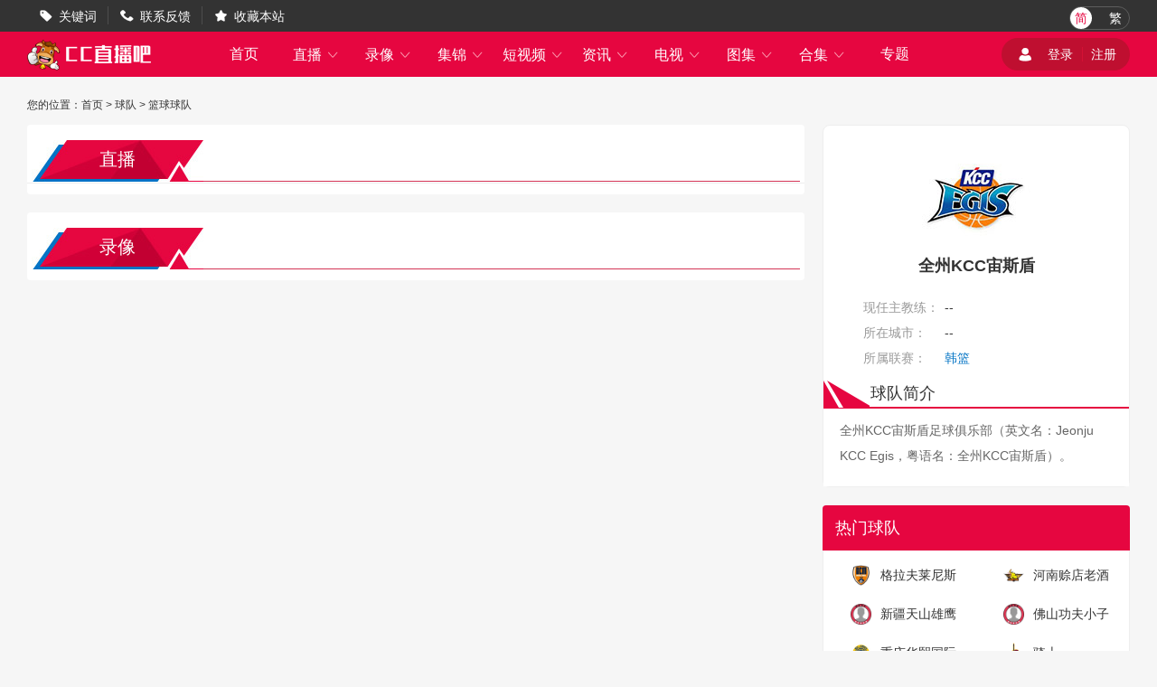

--- FILE ---
content_type: text/html; charset=utf-8
request_url: http://www.labdd.com/qiudui/lanqiu/8942.html
body_size: 3393
content:
<!DOCTYPE html>
<html lang="zh-CN">
<head>
<meta http-equiv="Content-Type" content="text/html; charset=utf-8" />
<meta http-equiv="X-UA-Compatible" content="IE=edge">
<meta name="apple-mobile-web-app-capable" content="yes">
<meta name="apple-mobile-web-app-status-bar-style" content="white">
<title>全州KCC宙斯盾-全州KCC宙斯盾直播,全州KCC宙斯盾视频,全州KCC宙斯盾资讯-全州KCC宙斯盾球队专题-CC直播吧</title>
<meta content="全州KCC宙斯盾,全州KCC宙斯盾直播,全州KCC宙斯盾赛程" name="keywords">
<meta content="全州KCC宙斯盾全州KCC宙斯盾球队专题整合了全州KCC宙斯盾近期赛程、直播、视频以及最新动态。喜欢全州KCC宙斯盾球队的朋友一定要收藏CC直播吧-全州KCC宙斯盾球队专题页。" name="description">
  <script type="text/javascript" src="/static/js/swiper.min5.2.1.js"></script>
<script type="text/javascript" src="/static/js/jquery-1.9.1.min.js"></script>
 <link href="/static/css/swiper.min5.2.1.css" type="text/css"
rel="stylesheet">
  <link href="/static/css/font.css" type="text/css"
rel="stylesheet">
  <link href="/static/css/public.min.css" type="text/css"
rel="stylesheet">
  <link href="/static/css/qiudui.min.css" type="text/css"
rel="stylesheet">
  </head>
<body data-domainwww="/"
data-domain/static="/~/static/"
data-domainres="/~res/"
data-scoredisplay="SCORE_DISPLAY">
<div class="container">
<header data-ad="1">
<div class="wrap header_nav">
<ul class="left_dh fl">
<li> <i class="iconfont">&#xe69B;</i><a href="/biaoqian/">关键词</a></li>
<li> <i class="iconfont">&#xe69C;</i><a href="/about/6.html">联系反馈</a></li>
<li> <i class="iconfont">&#xe69D;</i><a id="addcollect">收藏本站</a></li>
</ul>
<div class="right_dl_jfqh fr">
<div class="qhzt fl">
<a href="javascript:zh_tran('s');" class="zh_click" id="zh_click_s">简</a>
<a href="javascript:zh_tran('t');" class="zh_click" id="zh_click_t">繁</a>
</div>
</div>
</div>
</header>
<div class="wrap100 top_nav clearfix">
<div class="wrap">
<div class="fl shouye_nav_l">
<h1 class="fl ss_logo"><a href="/"><img src="/static/img/logo_b.png" alt="CC直播吧"></a></h1>
<ul class="top_nav_nr">
<li><a href="/">首页</a></li>
<li>
<a href="javascript:void(0);">直播 <i class="iconfont nav_more">&#xe6A6;</i></a>
<ul class="second_nav">
<li><a href="/zuqiu/zhibo/">足球直播</a></li>
<li><a href="/lanqiu/zhibo/">篮球直播</a></li>
<li><a href="/tiyu/zhibo/">体育直播</a></li>
<li><a href="/dianjing/zhibo/">电竞直播</a></li>
</ul>
</li>
<li>
<a href="javascript:void(0);">录像 <i class="iconfont nav_more">&#xe6A6;</i></a>
<ul class="second_nav">
<li><a href="/zuqiu/luxiang/">足球录像</a></li>
<li><a href="/lanqiu/luxiang/">篮球录像</a></li>
<li><a href="/tiyu/luxiang/">体育录像</a></li>
<li><a href="/dianjing/luxiang/">电竞录像</a></li>
</ul>
</li>
<li>
<a href="javascript:void(0);">集锦 <i class="iconfont nav_more">&#xe6A6;</i></a>
<ul class="second_nav">
<li><a href="/zuqiu/jijin/">足球集锦</a></li>
<li><a href="/lanqiu/jijin/">篮球集锦</a></li>
<li><a href="/tiyu/jijin/">体育集锦</a></li>
<li><a href="/dianjing/jijin/">电竞集锦</a></li>
</ul>
</li>
<li>
<a href="javascript:void(0);">短视频 <i class="iconfont nav_more">&#xe6A6;</i></a>
<ul class="second_nav">
<li><a href="/zuqiu/pianduan/">足球短视频</a></li>
<li><a href="/lanqiu/pianduan/">篮球短视频</a></li>
<li><a href="/tiyu/pianduan/">体育短视频</a></li>
<li><a href="/dianjing/pianduan/">电竞短视频</a></li>
</ul>
</li>
<li>
<a href="javascript:void(0);">资讯 <i class="iconfont nav_more">&#xe6A6;</i></a>
<ul class="second_nav">
<li><a href="/zuqiu/zhanbao/">足球资讯</a></li>
<li><a href="/lanqiu/zhanbao/">篮球资讯</a></li>
<li><a href="/tiyu/zhanbao/">体育资讯</a></li>
<li><a href="/dianjing/zhanbao/">电竞资讯</a></li>
</ul>
</li>
<li>
<a href="javascript:void(0);">电视 <i class="iconfont nav_more">&#xe6A6;</i></a>
<ul class="second_nav">
<li><a href="/tv/">电视直播</a></li>
<li><a href="/jmb/">电视节目</a></li>
</ul>
</li>
<li>
<a href="javascript:void(0);">图集 <i class="iconfont nav_more">&#xe6A6;</i></a>
<ul class="second_nav">
<li><a href="/zuqiu/zqtj/">足球图集</a></li>
<li><a href="/lanqiu/lqtj/">篮球图集</a></li>
<li><a href="/tiyu/tytj/">体育图集</a></li>
<li><a href="/dianjing/djtj/">电竞图集</a></li>
</ul>
</li>
<li>
<a href="javascript:void(0);">合集 <i class="iconfont nav_more">&#xe6A6;</i></a>
<ul class="second_nav">
<li><a href="/topic/zq/">足球合集</a></li>
<li><a href="/topic/lq/">篮球合集</a></li>
</ul>
</li>
<li>
<a href="/s/">专题</a></li>
</ul>
</div>
<div class="fr shouye_zc">
<ul class="shouye_dl_zhuc fl">
<script src="/e/member/login/loginjs.php"></script>
</ul>
</div>
</div>
</div>
<div class="regular">
 <div class="lq_tl_gg" id="tonglan">
<div class="oneall"></div>
<div class="twoall"></div>
<div class="threeall"></div>
<div class="swiperall">
<div class="swiper-container adallswiper">
<div class="swiper-wrapper"></div>
<div class="swiper-pagination"></div>
</div>
</div>
</div>

<div class="wrap">
<div class="breadnav">您的位置：<a href="/">首页</a>&nbsp;>&nbsp;<a href="/qiudui/">球队</a>&nbsp;>&nbsp;<a href="/qiudui/lanqiu/">篮球球队</a></div>
<div class="fl_part fl nobjs">
<div class="qd_zhong_zb">
<div class="qiudui_head qd_zhong_zb_bt">
<h2 class="qiudui_bt">直播</h2>
<cite class="qd_more"></cite>
</div>
<ul class="contest_list_fl qd_zhong_zb_lb">
</ul>
</div>
<div class="qd_zhong_zb mt20">
<div class="qiudui_head qd_zhong_zb_bt">
<h2 class="qiudui_bt">录像</h2>
<cite class="qd_more"></cite>
</div>
<ul class="luxiang_zhong">
</ul>
</div>
</div>
<div class="fr_part fr">
<div class="qd_jieshao">
<p class="qd_name">
<img src="http://img.weizhuangfu.com/d/file/zhuanti/fb846c5e86271c50917ebdaaf44c35ca.jpg"  alt="全州KCC宙斯盾">

<span>全州KCC宙斯盾</span>
</p>
<ul class="qd_xq lwp_new_qd_xq">
<li class="xrjialian"><p><span>现任主教练：</span><cite>--</cite></p></li>

<li><p><span>所在城市：</span>--</p></li>


<li>
<div class="team_new_div_saishi">
<span>所属联赛：</span>
<div class="team_new_div_saishi_con">
<a href="/zhuanti/lanqiu/4201.html">韩篮</a>



</div>
</div>
</li>


<li>
<div class="qd_jieshaonr">
<h5 class="qdjsbt"><cite></cite><span>球队简介</span></h5>
<div class="qdjsnr">
全州KCC宙斯盾足球俱乐部（英文名：Jeonju KCC Egis，粤语名：全州KCC宙斯盾）。
</div>
</div>
</li>

</ul>
</div>
<div class="zhixun mt15">
<p class="zhixun_head">
<span class="fl">热门球队</span>
<cite class="fr"></cite>
</p>
<div class="qdfl_list clearfix">
<ul>
<li>
<a href="/qiudui/lanqiu/8826.html">
<span class="qtdw_img"><img src="http://img.weizhuangfu.com/d/file/zhuanti/0161896273b4e15472421fce48e2e918.png" alt="格拉夫莱尼斯"></span>
<span class="qtdw_name">格拉夫莱尼斯</span>
</a>
</li>
<li>
<a href="/qiudui/lanqiu/8959.html">
<span class="qtdw_img"><img src="http://img.weizhuangfu.com/d/file/zhuanti/8531a84a9057a0410496d2a1173ce1c8.jpg" alt="河南赊店老酒"></span>
<span class="qtdw_name">河南赊店老酒</span>
</a>
</li>
<li>
<a href="/qiudui/lanqiu/14353.html">
<span class="qtdw_img"><img src="http://img.weizhuangfu.com/d/file/zhuanti/default.png" alt="新疆天山雄鹰"></span>
<span class="qtdw_name">新疆天山雄鹰</span>
</a>
</li>
<li>
<a href="/qiudui/lanqiu/8956.html">
<span class="qtdw_img"><img src="http://img.weizhuangfu.com/d/file/zhuanti/default.png" alt="佛山功夫小子"></span>
<span class="qtdw_name">佛山功夫小子</span>
</a>
</li>
<li>
<a href="/qiudui/lanqiu/8962.html">
<span class="qtdw_img"><img src="http://img.weizhuangfu.com/d/file/zhuanti/cc5ef824cad454d9b93c016b16e96021.jpg" alt="重庆华熙国际"></span>
<span class="qtdw_name">重庆华熙国际</span>
</a>
</li>
<li>
<a href="/qiudui/lanqiu/9277.html">
<span class="qtdw_img"><img src="http://img.weizhuangfu.com/d/file/zhuanti/131971bd2cfd632a9136955091887f08.png" alt="骑士"></span>
<span class="qtdw_name">骑士</span>
</a>
</li>
<li>
<a href="/qiudui/lanqiu/14354.html">
<span class="qtdw_img"><img src="http://img.weizhuangfu.com/d/file/zhuanti/default.png" alt="江苏盐南苏科"></span>
<span class="qtdw_name">江苏盐南苏科</span>
</a>
</li>
<li>
<a href="/qiudui/lanqiu/9278.html">
<span class="qtdw_img"><img src="http://img.weizhuangfu.com/d/file/zhuanti/beeaa0a1bd51ede4505681a26ddcc25f.png" alt="快船"></span>
<span class="qtdw_name">快船</span>
</a>
</li>
<li>
<a href="/qiudui/lanqiu/8942.html">
<span class="qtdw_img"><img src="http://img.weizhuangfu.com/d/file/zhuanti/fb846c5e86271c50917ebdaaf44c35ca.jpg" alt="全州KCC宙斯盾"></span>
<span class="qtdw_name">全州KCC宙斯盾</span>
</a>
</li>
<li>
<a href="/qiudui/lanqiu/8832.html">
<span class="qtdw_img"><img src="http://img.weizhuangfu.com/d/file/zhuanti/ltem1064.png" alt="青岛每日优鲜"></span>
<span class="qtdw_name">青岛每日优鲜</span>
</a>
</li>
</ul>
</div>
</div>
</div>
</div>
<div class="refresh_w">
<div class="fanhui" id="fanhui_ding">
<cite>返回顶部</cite>
</div>
</div>
<footer>
<div class="wrap">
<div class="foot_one">
<div class="logoimg">
<a href="/"><img src="/static/img/logo_h.png"></a>
</div>
<div class="foot_nav">
<ul>
<li><a href="/about/1.html">关于我们</a> | <a href="/about/2.html">用户协议</a> | <a href="/about/3.html">隐私协议</a> | <a href="/about/4.html">免责声明</a> |
<a href="/about/5.html">联系我们</a> | <a href="/about/6.html">留言反馈</a></li>
</ul>
<p>CC直播吧是国内最好的体育直播网站，主要提供足球直播、NBA直播，我们努力做最好的足球和NBA直播吧</p>
</div>
</div>
<div class="foot_two">
<p>CC直播吧所有直播信号和视频录像均来自互联网，本站自身不提供任何直播信号和视频内容，如有侵犯您的权益请第一时间通知我们，谢谢！</p>
<p>Copyright©2022 CC直播吧 <a href="https://beian.miit.gov.cn" target="_blank" rel="noopener noreferrer">琼ICP备2022007298号-2</a></p>
</div>
</div>
<script>
var _hmt = _hmt || [];
(function() {
  var hm = document.createElement("script");
  hm.src = "https://hm.baidu.com/hm.js?e189dea832051e5f58d09dd9b6024492";
  var s = document.getElementsByTagName("script")[0]; 
  s.parentNode.insertBefore(hm, s);
})();
</script>
<script>
(function(){
    var bp = document.createElement('script');
    var curProtocol = window.location.protocol.split(':')[0];
    if (curProtocol === 'https') {
        bp.src = 'https://zz.bdstatic.com/linksubmit/push.js';
    }
    else {
        bp.src = 'http://push.zhanzhang.baidu.com/push.js';
    }
    var s = document.getElementsByTagName("script")[0];
    s.parentNode.insertBefore(bp, s);
})();
</script>
</footer>
</div>
</div>
<script type="text/javascript" src="/static/js/common.min.js" data-cfasync="false"></script>
<script type="text/javascript" src="/static/js/qiudui.min.js" data-cfasync="false"></script>
</body>
</html>